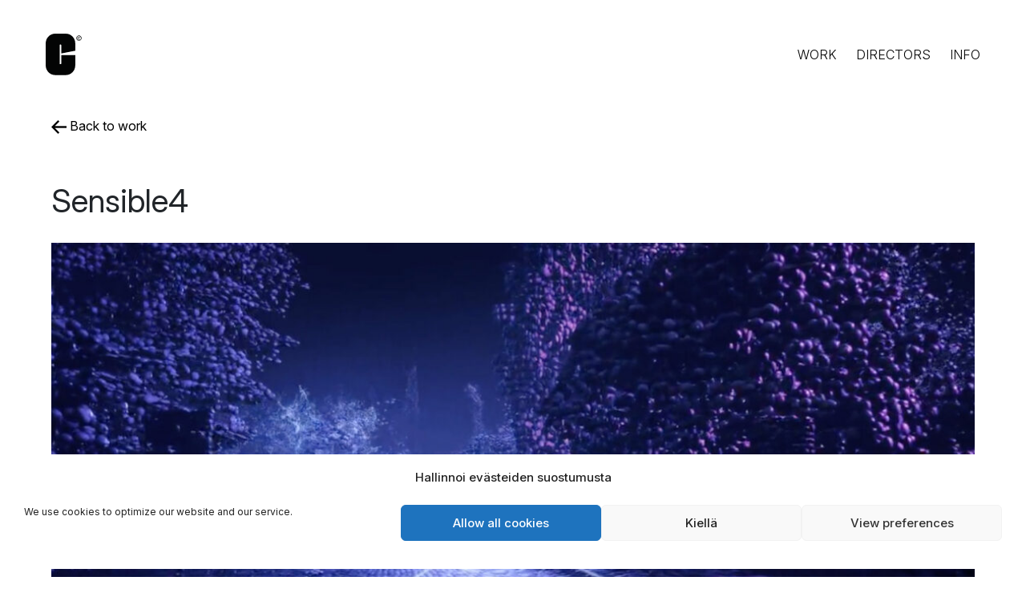

--- FILE ---
content_type: text/html; charset=UTF-8
request_url: https://cocoa.fi/work/sensible4/
body_size: 14033
content:
<!doctype html>
<html lang="fi" prefix="og: https://ogp.me/ns# fb: https://ogp.me/ns/fb# article: https://ogp.me/ns/article#">

<head>
	<meta charset="UTF-8">
	<title>COCOA</title>
	<meta name="description" content="">
  <meta name="viewport" content="width=device-width, initial-scale=1, viewport-fit=cover">
	
  <link rel="profile" href="https://gmpg.org/xfn/11">

	<!-- link rel="manifest" href="site.webmanifest" -->
	<link rel="apple-touch-icon" href="icon.png">
	<!-- Place favicon.ico in the root directory -->

	<meta name="theme-color" content="#fafafa">

	<link rel="stylesheet" href="https://stackpath.bootstrapcdn.com/bootstrap/4.3.1/css/bootstrap.min.css" integrity="sha384-ggOyR0iXCbMQv3Xipma34MD+dH/1fQ784/j6cY/iJTQUOhcWr7x9JvoRxT2MZw1T" crossorigin="anonymous" />

	<link href="https://fonts.googleapis.com/css?family=Roboto|Roboto+Mono" rel="stylesheet" />

  <link rel="preconnect" href="https://fonts.googleapis.com">
  <link rel="preconnect" href="https://fonts.gstatic.com" crossorigin>
  <link href="https://fonts.googleapis.com/css2?family=Inter:ital,opsz,wght@0,14..32,100..900;1,14..32,100..900&display=swap" rel="stylesheet">

	<link rel="stylesheet/less" type="text/css" href="https://cocoa.fi/wp-content/themes/cocoa/css/cocoa.new.less?v=1.29" />
  <link rel="stylesheet/less" type="text/css" href="https://cocoa.fi/wp-content/themes/cocoa/css/mobile.new.less?v=0.30" />

	<!-- script src="//cdnjs.cloudflare.com/ajax/libs/less.js/3.9.0/less.min.js" ></script -->
  <script src="https://cocoa.fi/wp-content/themes/cocoa/js/vendor/less.min.js" ></script>

	

<meta name="wpsso-begin" content="wpsso structured data begin"/>
<!-- generator:1 --><meta name="generator" content="WPSSO Core 18.7.3/S"/>
<link rel="canonical" href="https://cocoa.fi/work/sensible4/"/>
<link rel="shortlink" href="https://cocoa.fi/?p=2079"/>
<meta property="fb:app_id" content="966242223397117"/>
<meta property="og:type" content="article"/>
<meta property="og:url" content="https://cocoa.fi/work/sensible4/"/>
<meta property="og:locale" content="en_US"/>
<meta property="og:site_name" content="COCOA"/>
<meta property="og:title" content="Sensible4"/>
<meta property="og:description" content="Client: Sensible4Director: Dermot Gallagher"/>
<meta property="og:updated_time" content="2025-03-26T11:20:25+00:00"/>
<!-- og:image:1 --><meta property="og:image" content="https://cocoa.fi/wp-content/uploads/2022/09/Sensible-1200x628-cropped.jpg"/>
<!-- og:image:1 --><meta property="og:image:width" content="1200"/>
<!-- og:image:1 --><meta property="og:image:height" content="628"/>
<meta property="article:published_time" content="2022-09-29T07:12:57+00:00"/>
<meta property="article:modified_time" content="2025-03-26T11:20:25+00:00"/>
<meta name="twitter:domain" content="cocoa.fi"/>
<meta name="twitter:title" content="Sensible4"/>
<meta name="twitter:description" content="Client: Sensible4Director: Dermot Gallagher"/>
<meta name="twitter:card" content="summary_large_image"/>
<meta name="twitter:image" content="https://cocoa.fi/wp-content/uploads/2022/09/Sensible-1200x628-cropped.jpg?p=2079"/>
<meta name="twitter:label1" content="Written by"/>
<meta name="twitter:data1" content="admin"/>
<meta name="author" content="admin"/>
<meta name="description" content="Client: Sensible4Director: Dermot Gallagher"/>
<meta name="thumbnail" content="https://cocoa.fi/wp-content/uploads/2022/09/Sensible-1200x628-cropped.jpg"/>
<meta name="robots" content="follow, index, max-snippet:-1, max-image-preview:large, max-video-preview:-1"/>
<script type="application/ld+json" id="wpsso-schema-graph">{
    "@context": "https://schema.org",
    "@graph": [
        {
            "@id": "/work/sensible4/#sso/webpage/2079",
            "@context": "https://schema.org",
            "@type": "WebPage",
            "mainEntityOfPage": "https://cocoa.fi/work/sensible4/",
            "url": "https://cocoa.fi/work/sensible4/",
            "sameAs": [
                "https://cocoa.fi/?p=2079"
            ],
            "name": "Sensible4",
            "description": "Client: Sensible4Director: Dermot Gallagher",
            "potentialAction": [
                {
                    "@context": "https://schema.org",
                    "@type": "ReadAction",
                    "target": "https://cocoa.fi/work/sensible4/"
                }
            ],
            "image": [
                {
                    "@id": "/wp-content/uploads/2022/09/Sensible-1200x900-cropped.jpg#sso/image-object"
                },
                {
                    "@id": "/wp-content/uploads/2022/09/Sensible-1200x675-cropped.jpg#sso/image-object"
                }
            ],
            "publisher": [
                {
                    "@id": "/#sso/organization/site/org-logo-url"
                }
            ],
            "headline": "Sensible4",
            "inLanguage": "fi",
            "dateCreated": "2022-09-29T07:12:57+00:00",
            "datePublished": "2022-09-29T07:12:57+00:00",
            "dateModified": "2025-03-26T11:20:25+00:00",
            "author": {
                "@id": "/e2e82ba4f92cc64c826d927a15851c74#sso/person"
            },
            "thumbnailUrl": "https://cocoa.fi/wp-content/uploads/2022/09/Sensible-1200x628-cropped.jpg",
            "primaryImageOfPage": {
                "@id": "/wp-content/uploads/2022/09/Sensible-1200x900-cropped.jpg#sso/image-object"
            }
        },
        {
            "@id": "/wp-content/uploads/2022/09/Sensible-1200x900-cropped.jpg#sso/image-object",
            "@context": "https://schema.org",
            "@type": "ImageObject",
            "url": "https://cocoa.fi/wp-content/uploads/2022/09/Sensible-1200x900-cropped.jpg",
            "identifier": "2080-wpsso-schema-4x3",
            "name": "Sensible",
            "description": "No description.",
            "encodingFormat": "image/jpeg",
            "uploadDate": "2022-09-29T07:12:06+00:00",
            "width": [
                {
                    "@id": "#sso/qv-width-px-1200"
                }
            ],
            "height": [
                {
                    "@id": "#sso/qv-height-px-900"
                }
            ]
        },
        {
            "@id": "#sso/qv-width-px-1200",
            "@context": "https://schema.org",
            "@type": "QuantitativeValue",
            "name": "Width",
            "unitText": "px",
            "unitCode": "E37",
            "value": "1200"
        },
        {
            "@id": "#sso/qv-height-px-900",
            "@context": "https://schema.org",
            "@type": "QuantitativeValue",
            "name": "Height",
            "unitText": "px",
            "unitCode": "E37",
            "value": "900"
        },
        {
            "@id": "/wp-content/uploads/2022/09/Sensible-1200x675-cropped.jpg#sso/image-object",
            "@context": "https://schema.org",
            "@type": "ImageObject",
            "url": "https://cocoa.fi/wp-content/uploads/2022/09/Sensible-1200x675-cropped.jpg",
            "identifier": "2080-wpsso-schema-16x9",
            "name": "Sensible",
            "description": "No description.",
            "encodingFormat": "image/jpeg",
            "uploadDate": "2022-09-29T07:12:06+00:00",
            "width": [
                {
                    "@id": "#sso/qv-width-px-1200"
                }
            ],
            "height": [
                {
                    "@id": "#sso/qv-height-px-675"
                }
            ]
        },
        {
            "@id": "#sso/qv-height-px-675",
            "@context": "https://schema.org",
            "@type": "QuantitativeValue",
            "name": "Height",
            "unitText": "px",
            "unitCode": "E37",
            "value": "675"
        },
        {
            "@id": "/#sso/organization/site/org-logo-url",
            "@context": "https://schema.org",
            "@type": "Organization",
            "url": "https://cocoa.fi/",
            "name": "COCOA",
            "description": "Cocoa Mediaproductions"
        },
        {
            "@id": "/e2e82ba4f92cc64c826d927a15851c74#sso/person",
            "@context": "https://schema.org",
            "@type": "Person",
            "name": "admin",
            "description": "Author archive page for admin."
        }
    ]
}</script>
<meta name="wpsso-end" content="wpsso structured data end"/>
<meta name="wpsso-cached" content="2026-01-08T10:18:11+00:00 for cocoa.fi"/>
<meta name="wpsso-added" content="2026-01-31T04:13:37+00:00 in 0.000724 secs"/>

<title>Sensible4 &ndash; COCOA</title>
<link rel='dns-prefetch' href='//stats.wp.com' />
<link rel="alternate" type="application/rss+xml" title="COCOA &raquo; syöte" href="https://cocoa.fi/feed/" />
<link rel="alternate" type="application/rss+xml" title="COCOA &raquo; kommenttien syöte" href="https://cocoa.fi/comments/feed/" />
<link rel="alternate" title="oEmbed (JSON)" type="application/json+oembed" href="https://cocoa.fi/wp-json/oembed/1.0/embed?url=https%3A%2F%2Fcocoa.fi%2Fwork%2Fsensible4%2F" />
<link rel="alternate" title="oEmbed (XML)" type="text/xml+oembed" href="https://cocoa.fi/wp-json/oembed/1.0/embed?url=https%3A%2F%2Fcocoa.fi%2Fwork%2Fsensible4%2F&#038;format=xml" />
<style id='wp-img-auto-sizes-contain-inline-css' type='text/css'>
img:is([sizes=auto i],[sizes^="auto," i]){contain-intrinsic-size:3000px 1500px}
/*# sourceURL=wp-img-auto-sizes-contain-inline-css */
</style>

<style id='wp-emoji-styles-inline-css' type='text/css'>

	img.wp-smiley, img.emoji {
		display: inline !important;
		border: none !important;
		box-shadow: none !important;
		height: 1em !important;
		width: 1em !important;
		margin: 0 0.07em !important;
		vertical-align: -0.1em !important;
		background: none !important;
		padding: 0 !important;
	}
/*# sourceURL=wp-emoji-styles-inline-css */
</style>
<link rel='stylesheet' id='wp-block-library-css' href='https://cocoa.fi/wp-includes/css/dist/block-library/style.min.css?ver=6.9' type='text/css' media='all' />
<style id='wp-block-columns-inline-css' type='text/css'>
.wp-block-columns{box-sizing:border-box;display:flex;flex-wrap:wrap!important}@media (min-width:782px){.wp-block-columns{flex-wrap:nowrap!important}}.wp-block-columns{align-items:normal!important}.wp-block-columns.are-vertically-aligned-top{align-items:flex-start}.wp-block-columns.are-vertically-aligned-center{align-items:center}.wp-block-columns.are-vertically-aligned-bottom{align-items:flex-end}@media (max-width:781px){.wp-block-columns:not(.is-not-stacked-on-mobile)>.wp-block-column{flex-basis:100%!important}}@media (min-width:782px){.wp-block-columns:not(.is-not-stacked-on-mobile)>.wp-block-column{flex-basis:0;flex-grow:1}.wp-block-columns:not(.is-not-stacked-on-mobile)>.wp-block-column[style*=flex-basis]{flex-grow:0}}.wp-block-columns.is-not-stacked-on-mobile{flex-wrap:nowrap!important}.wp-block-columns.is-not-stacked-on-mobile>.wp-block-column{flex-basis:0;flex-grow:1}.wp-block-columns.is-not-stacked-on-mobile>.wp-block-column[style*=flex-basis]{flex-grow:0}:where(.wp-block-columns){margin-bottom:1.75em}:where(.wp-block-columns.has-background){padding:1.25em 2.375em}.wp-block-column{flex-grow:1;min-width:0;overflow-wrap:break-word;word-break:break-word}.wp-block-column.is-vertically-aligned-top{align-self:flex-start}.wp-block-column.is-vertically-aligned-center{align-self:center}.wp-block-column.is-vertically-aligned-bottom{align-self:flex-end}.wp-block-column.is-vertically-aligned-stretch{align-self:stretch}.wp-block-column.is-vertically-aligned-bottom,.wp-block-column.is-vertically-aligned-center,.wp-block-column.is-vertically-aligned-top{width:100%}
/*# sourceURL=https://cocoa.fi/wp-includes/blocks/columns/style.min.css */
</style>
<style id='wp-block-paragraph-inline-css' type='text/css'>
.is-small-text{font-size:.875em}.is-regular-text{font-size:1em}.is-large-text{font-size:2.25em}.is-larger-text{font-size:3em}.has-drop-cap:not(:focus):first-letter{float:left;font-size:8.4em;font-style:normal;font-weight:100;line-height:.68;margin:.05em .1em 0 0;text-transform:uppercase}body.rtl .has-drop-cap:not(:focus):first-letter{float:none;margin-left:.1em}p.has-drop-cap.has-background{overflow:hidden}:root :where(p.has-background){padding:1.25em 2.375em}:where(p.has-text-color:not(.has-link-color)) a{color:inherit}p.has-text-align-left[style*="writing-mode:vertical-lr"],p.has-text-align-right[style*="writing-mode:vertical-rl"]{rotate:180deg}
/*# sourceURL=https://cocoa.fi/wp-includes/blocks/paragraph/style.min.css */
</style>
<style id='wp-block-spacer-inline-css' type='text/css'>
.wp-block-spacer{clear:both}
/*# sourceURL=https://cocoa.fi/wp-includes/blocks/spacer/style.min.css */
</style>
<style id='global-styles-inline-css' type='text/css'>
:root{--wp--preset--aspect-ratio--square: 1;--wp--preset--aspect-ratio--4-3: 4/3;--wp--preset--aspect-ratio--3-4: 3/4;--wp--preset--aspect-ratio--3-2: 3/2;--wp--preset--aspect-ratio--2-3: 2/3;--wp--preset--aspect-ratio--16-9: 16/9;--wp--preset--aspect-ratio--9-16: 9/16;--wp--preset--color--black: #000000;--wp--preset--color--cyan-bluish-gray: #abb8c3;--wp--preset--color--white: #ffffff;--wp--preset--color--pale-pink: #f78da7;--wp--preset--color--vivid-red: #cf2e2e;--wp--preset--color--luminous-vivid-orange: #ff6900;--wp--preset--color--luminous-vivid-amber: #fcb900;--wp--preset--color--light-green-cyan: #7bdcb5;--wp--preset--color--vivid-green-cyan: #00d084;--wp--preset--color--pale-cyan-blue: #8ed1fc;--wp--preset--color--vivid-cyan-blue: #0693e3;--wp--preset--color--vivid-purple: #9b51e0;--wp--preset--gradient--vivid-cyan-blue-to-vivid-purple: linear-gradient(135deg,rgb(6,147,227) 0%,rgb(155,81,224) 100%);--wp--preset--gradient--light-green-cyan-to-vivid-green-cyan: linear-gradient(135deg,rgb(122,220,180) 0%,rgb(0,208,130) 100%);--wp--preset--gradient--luminous-vivid-amber-to-luminous-vivid-orange: linear-gradient(135deg,rgb(252,185,0) 0%,rgb(255,105,0) 100%);--wp--preset--gradient--luminous-vivid-orange-to-vivid-red: linear-gradient(135deg,rgb(255,105,0) 0%,rgb(207,46,46) 100%);--wp--preset--gradient--very-light-gray-to-cyan-bluish-gray: linear-gradient(135deg,rgb(238,238,238) 0%,rgb(169,184,195) 100%);--wp--preset--gradient--cool-to-warm-spectrum: linear-gradient(135deg,rgb(74,234,220) 0%,rgb(151,120,209) 20%,rgb(207,42,186) 40%,rgb(238,44,130) 60%,rgb(251,105,98) 80%,rgb(254,248,76) 100%);--wp--preset--gradient--blush-light-purple: linear-gradient(135deg,rgb(255,206,236) 0%,rgb(152,150,240) 100%);--wp--preset--gradient--blush-bordeaux: linear-gradient(135deg,rgb(254,205,165) 0%,rgb(254,45,45) 50%,rgb(107,0,62) 100%);--wp--preset--gradient--luminous-dusk: linear-gradient(135deg,rgb(255,203,112) 0%,rgb(199,81,192) 50%,rgb(65,88,208) 100%);--wp--preset--gradient--pale-ocean: linear-gradient(135deg,rgb(255,245,203) 0%,rgb(182,227,212) 50%,rgb(51,167,181) 100%);--wp--preset--gradient--electric-grass: linear-gradient(135deg,rgb(202,248,128) 0%,rgb(113,206,126) 100%);--wp--preset--gradient--midnight: linear-gradient(135deg,rgb(2,3,129) 0%,rgb(40,116,252) 100%);--wp--preset--font-size--small: 13px;--wp--preset--font-size--medium: 20px;--wp--preset--font-size--large: 36px;--wp--preset--font-size--x-large: 42px;--wp--preset--spacing--20: 0.44rem;--wp--preset--spacing--30: 0.67rem;--wp--preset--spacing--40: 1rem;--wp--preset--spacing--50: 1.5rem;--wp--preset--spacing--60: 2.25rem;--wp--preset--spacing--70: 3.38rem;--wp--preset--spacing--80: 5.06rem;--wp--preset--shadow--natural: 6px 6px 9px rgba(0, 0, 0, 0.2);--wp--preset--shadow--deep: 12px 12px 50px rgba(0, 0, 0, 0.4);--wp--preset--shadow--sharp: 6px 6px 0px rgba(0, 0, 0, 0.2);--wp--preset--shadow--outlined: 6px 6px 0px -3px rgb(255, 255, 255), 6px 6px rgb(0, 0, 0);--wp--preset--shadow--crisp: 6px 6px 0px rgb(0, 0, 0);}:where(.is-layout-flex){gap: 0.5em;}:where(.is-layout-grid){gap: 0.5em;}body .is-layout-flex{display: flex;}.is-layout-flex{flex-wrap: wrap;align-items: center;}.is-layout-flex > :is(*, div){margin: 0;}body .is-layout-grid{display: grid;}.is-layout-grid > :is(*, div){margin: 0;}:where(.wp-block-columns.is-layout-flex){gap: 2em;}:where(.wp-block-columns.is-layout-grid){gap: 2em;}:where(.wp-block-post-template.is-layout-flex){gap: 1.25em;}:where(.wp-block-post-template.is-layout-grid){gap: 1.25em;}.has-black-color{color: var(--wp--preset--color--black) !important;}.has-cyan-bluish-gray-color{color: var(--wp--preset--color--cyan-bluish-gray) !important;}.has-white-color{color: var(--wp--preset--color--white) !important;}.has-pale-pink-color{color: var(--wp--preset--color--pale-pink) !important;}.has-vivid-red-color{color: var(--wp--preset--color--vivid-red) !important;}.has-luminous-vivid-orange-color{color: var(--wp--preset--color--luminous-vivid-orange) !important;}.has-luminous-vivid-amber-color{color: var(--wp--preset--color--luminous-vivid-amber) !important;}.has-light-green-cyan-color{color: var(--wp--preset--color--light-green-cyan) !important;}.has-vivid-green-cyan-color{color: var(--wp--preset--color--vivid-green-cyan) !important;}.has-pale-cyan-blue-color{color: var(--wp--preset--color--pale-cyan-blue) !important;}.has-vivid-cyan-blue-color{color: var(--wp--preset--color--vivid-cyan-blue) !important;}.has-vivid-purple-color{color: var(--wp--preset--color--vivid-purple) !important;}.has-black-background-color{background-color: var(--wp--preset--color--black) !important;}.has-cyan-bluish-gray-background-color{background-color: var(--wp--preset--color--cyan-bluish-gray) !important;}.has-white-background-color{background-color: var(--wp--preset--color--white) !important;}.has-pale-pink-background-color{background-color: var(--wp--preset--color--pale-pink) !important;}.has-vivid-red-background-color{background-color: var(--wp--preset--color--vivid-red) !important;}.has-luminous-vivid-orange-background-color{background-color: var(--wp--preset--color--luminous-vivid-orange) !important;}.has-luminous-vivid-amber-background-color{background-color: var(--wp--preset--color--luminous-vivid-amber) !important;}.has-light-green-cyan-background-color{background-color: var(--wp--preset--color--light-green-cyan) !important;}.has-vivid-green-cyan-background-color{background-color: var(--wp--preset--color--vivid-green-cyan) !important;}.has-pale-cyan-blue-background-color{background-color: var(--wp--preset--color--pale-cyan-blue) !important;}.has-vivid-cyan-blue-background-color{background-color: var(--wp--preset--color--vivid-cyan-blue) !important;}.has-vivid-purple-background-color{background-color: var(--wp--preset--color--vivid-purple) !important;}.has-black-border-color{border-color: var(--wp--preset--color--black) !important;}.has-cyan-bluish-gray-border-color{border-color: var(--wp--preset--color--cyan-bluish-gray) !important;}.has-white-border-color{border-color: var(--wp--preset--color--white) !important;}.has-pale-pink-border-color{border-color: var(--wp--preset--color--pale-pink) !important;}.has-vivid-red-border-color{border-color: var(--wp--preset--color--vivid-red) !important;}.has-luminous-vivid-orange-border-color{border-color: var(--wp--preset--color--luminous-vivid-orange) !important;}.has-luminous-vivid-amber-border-color{border-color: var(--wp--preset--color--luminous-vivid-amber) !important;}.has-light-green-cyan-border-color{border-color: var(--wp--preset--color--light-green-cyan) !important;}.has-vivid-green-cyan-border-color{border-color: var(--wp--preset--color--vivid-green-cyan) !important;}.has-pale-cyan-blue-border-color{border-color: var(--wp--preset--color--pale-cyan-blue) !important;}.has-vivid-cyan-blue-border-color{border-color: var(--wp--preset--color--vivid-cyan-blue) !important;}.has-vivid-purple-border-color{border-color: var(--wp--preset--color--vivid-purple) !important;}.has-vivid-cyan-blue-to-vivid-purple-gradient-background{background: var(--wp--preset--gradient--vivid-cyan-blue-to-vivid-purple) !important;}.has-light-green-cyan-to-vivid-green-cyan-gradient-background{background: var(--wp--preset--gradient--light-green-cyan-to-vivid-green-cyan) !important;}.has-luminous-vivid-amber-to-luminous-vivid-orange-gradient-background{background: var(--wp--preset--gradient--luminous-vivid-amber-to-luminous-vivid-orange) !important;}.has-luminous-vivid-orange-to-vivid-red-gradient-background{background: var(--wp--preset--gradient--luminous-vivid-orange-to-vivid-red) !important;}.has-very-light-gray-to-cyan-bluish-gray-gradient-background{background: var(--wp--preset--gradient--very-light-gray-to-cyan-bluish-gray) !important;}.has-cool-to-warm-spectrum-gradient-background{background: var(--wp--preset--gradient--cool-to-warm-spectrum) !important;}.has-blush-light-purple-gradient-background{background: var(--wp--preset--gradient--blush-light-purple) !important;}.has-blush-bordeaux-gradient-background{background: var(--wp--preset--gradient--blush-bordeaux) !important;}.has-luminous-dusk-gradient-background{background: var(--wp--preset--gradient--luminous-dusk) !important;}.has-pale-ocean-gradient-background{background: var(--wp--preset--gradient--pale-ocean) !important;}.has-electric-grass-gradient-background{background: var(--wp--preset--gradient--electric-grass) !important;}.has-midnight-gradient-background{background: var(--wp--preset--gradient--midnight) !important;}.has-small-font-size{font-size: var(--wp--preset--font-size--small) !important;}.has-medium-font-size{font-size: var(--wp--preset--font-size--medium) !important;}.has-large-font-size{font-size: var(--wp--preset--font-size--large) !important;}.has-x-large-font-size{font-size: var(--wp--preset--font-size--x-large) !important;}
:where(.wp-block-columns.is-layout-flex){gap: 2em;}:where(.wp-block-columns.is-layout-grid){gap: 2em;}
/*# sourceURL=global-styles-inline-css */
</style>
<style id='core-block-supports-inline-css' type='text/css'>
.wp-container-core-columns-is-layout-9d6595d7{flex-wrap:nowrap;}
/*# sourceURL=core-block-supports-inline-css */
</style>

<style id='classic-theme-styles-inline-css' type='text/css'>
/*! This file is auto-generated */
.wp-block-button__link{color:#fff;background-color:#32373c;border-radius:9999px;box-shadow:none;text-decoration:none;padding:calc(.667em + 2px) calc(1.333em + 2px);font-size:1.125em}.wp-block-file__button{background:#32373c;color:#fff;text-decoration:none}
/*# sourceURL=/wp-includes/css/classic-themes.min.css */
</style>
<link rel='stylesheet' id='cmplz-general-css' href='https://cocoa.fi/wp-content/plugins/complianz-gdpr/assets/css/cookieblocker.min.css?ver=1714519481' type='text/css' media='all' />
<style id='kadence-blocks-global-variables-inline-css' type='text/css'>
:root {--global-kb-font-size-sm:clamp(0.8rem, 0.73rem + 0.217vw, 0.9rem);--global-kb-font-size-md:clamp(1.1rem, 0.995rem + 0.326vw, 1.25rem);--global-kb-font-size-lg:clamp(1.75rem, 1.576rem + 0.543vw, 2rem);--global-kb-font-size-xl:clamp(2.25rem, 1.728rem + 1.63vw, 3rem);--global-kb-font-size-xxl:clamp(2.5rem, 1.456rem + 3.26vw, 4rem);--global-kb-font-size-xxxl:clamp(2.75rem, 0.489rem + 7.065vw, 6rem);}:root {--global-palette1: #3182CE;--global-palette2: #2B6CB0;--global-palette3: #1A202C;--global-palette4: #2D3748;--global-palette5: #4A5568;--global-palette6: #718096;--global-palette7: #EDF2F7;--global-palette8: #F7FAFC;--global-palette9: #ffffff;}
/*# sourceURL=kadence-blocks-global-variables-inline-css */
</style>
<script type="text/javascript" src="https://cocoa.fi/wp-includes/js/jquery/jquery.min.js?ver=3.7.1" id="jquery-core-js"></script>
<script type="text/javascript" src="https://cocoa.fi/wp-includes/js/jquery/jquery-migrate.min.js?ver=3.4.1" id="jquery-migrate-js"></script>
<link rel="https://api.w.org/" href="https://cocoa.fi/wp-json/" /><link rel="alternate" title="JSON" type="application/json" href="https://cocoa.fi/wp-json/wp/v2/work/2079" /><link rel="EditURI" type="application/rsd+xml" title="RSD" href="https://cocoa.fi/xmlrpc.php?rsd" />
<meta name="generator" content="WordPress 6.9" />
	<style>img#wpstats{display:none}</style>
					<style>.cmplz-hidden {
					display: none !important;
				}</style><link rel="icon" href="https://cocoa.fi/wp-content/uploads/2019/08/cropped-cropped-Logo1-2-32x32.png" sizes="32x32" />
<link rel="icon" href="https://cocoa.fi/wp-content/uploads/2019/08/cropped-cropped-Logo1-2-192x192.png" sizes="192x192" />
<link rel="apple-touch-icon" href="https://cocoa.fi/wp-content/uploads/2019/08/cropped-cropped-Logo1-2-180x180.png" />
<meta name="msapplication-TileImage" content="https://cocoa.fi/wp-content/uploads/2019/08/cropped-cropped-Logo1-2-270x270.png" />

    <!-- START - Open Graph and Twitter Card Tags 3.3.9 -->
     <!-- Facebook Open Graph -->
      <meta property="og:locale" content="fi_FI"/>
      <meta property="og:site_name" content="COCOA"/>
      <meta property="og:title" content="Sensible4"/>
      <meta property="og:url" content="https://cocoa.fi/work/sensible4/"/>
      <meta property="og:type" content="article"/>
      <meta property="og:description" content="Client: Sensible4Director: Dermot Gallagher"/>
      <meta property="og:image" content="https://cocoa.fi/wp-content/uploads/2022/09/Sensible.jpg"/>
      <meta property="og:image:url" content="https://cocoa.fi/wp-content/uploads/2022/09/Sensible.jpg"/>
      <meta property="og:image:secure_url" content="https://cocoa.fi/wp-content/uploads/2022/09/Sensible.jpg"/>
     <!-- Google+ / Schema.org -->
      <meta itemprop="name" content="Sensible4"/>
      <meta itemprop="headline" content="Sensible4"/>
      <meta itemprop="description" content="Client: Sensible4Director: Dermot Gallagher"/>
      <meta itemprop="image" content="https://cocoa.fi/wp-content/uploads/2022/09/Sensible.jpg"/>
      <meta itemprop="author" content="admin"/>
      <!--<meta itemprop="publisher" content="COCOA"/>--> <!-- To solve: The attribute publisher.itemtype has an invalid value. -->
     <!-- Twitter Cards -->
      <meta name="twitter:title" content="Sensible4"/>
      <meta name="twitter:url" content="https://cocoa.fi/work/sensible4/"/>
      <meta name="twitter:description" content="Client: Sensible4Director: Dermot Gallagher"/>
      <meta name="twitter:image" content="https://cocoa.fi/wp-content/uploads/2022/09/Sensible.jpg"/>
      <meta name="twitter:card" content="summary_large_image"/>
     <!-- SEO -->
     <!-- Misc. tags -->
     <!-- is_singular -->
    <!-- END - Open Graph and Twitter Card Tags 3.3.9 -->
        
    
</head>

<body data-cmplz=1 class="pageslug-sensible4 ">
  <!--[if IE]>
    <p class="browserupgrade">You are using an <strong>outdated</strong> browser. Please <a href="https://browsehappy.com/">upgrade your browser</a> to improve your experience and security.</p>
  <![endif]-->

  <script>
    var _particleColor = ('sensible4' == 'studio-cocoa' ? '#fff' : '#000');
      </script>

  <div id="hdr">
    <div class="logo wearecocoa d-none d-md-block">
      <a href="https://cocoa.fi"><img src="https://cocoa.fi/wp-content/themes/cocoa/img/cocoa-c-bl.svg" alt=""/></a>
    </div>
    <div class="mob-logo wearecocoa d-md-none">
      <a href="https://cocoa.fi"><img src="https://cocoa.fi/wp-content/themes/cocoa/img/cocoa-c-bl.svg" alt=""/></a>
    </div>
    <div class="hdr-nav">
      <ul>
        <li><a href="/all-works/">Work</a></li>
        <li><a id="hdr-nav-directors" href="javascript:void(0)">Directors</a></li>
        <li><a id="hdr-nav-info" href="javascript:void(0)">Info</a></li>
      </ul>
    </div>

    <!-- div class="menu"></div --> <!-- pistemenu -->
  </div>

  <div id="nav">
    <div class="scroller">
    	<div class="menu">
    		<ul>
    			<li><a href="https://cocoa.fi">Home <img src="https://cocoa.fi/wp-content/themes/cocoa/img/menu-arr.png" alt=""/></a></li>
    			<li id="menu-item-26" class="menu-item menu-item-type-post_type menu-item-object-page menu-item-26"><a href="https://cocoa.fi/all-works/">Work</a></li>
<li id="menu-item-2113" class="menu-item menu-item-type-post_type menu-item-object-page menu-item-2113"><a href="https://cocoa.fi/directors-2/">Directors</a></li>
<li id="menu-item-2173" class="menu-item menu-item-type-post_type menu-item-object-page menu-item-2173"><a href="https://cocoa.fi/production-service/">Production Service</a></li>
<li id="menu-item-29" class="menu-item menu-item-type-post_type menu-item-object-page menu-item-29"><a href="https://cocoa.fi/studio-cocoa/">CFX</a></li>
<li id="menu-item-30" class="menu-item menu-item-type-custom menu-item-object-custom menu-item-30"><a target="_blank" href="http://btq.fi">Boutique</a></li>
<li id="menu-item-1353" class="menu-item menu-item-type-post_type menu-item-object-page menu-item-1353"><a href="https://cocoa.fi/making-of/">Making of</a></li>
<li id="menu-item-27" class="menu-item menu-item-type-post_type menu-item-object-page menu-item-27"><a href="https://cocoa.fi/about/">About</a></li>
<li id="menu-item-25" class="menu-item menu-item-type-post_type menu-item-object-page menu-item-25"><a href="https://cocoa.fi/contact/">Contact</a></li>
    		</ul>

    		<div class="sml top">great people, live action, animation and sound</div>
    		<!-- div class="sml right"><a href="https://cocoa.fi/contact">Get in touch</a></div -->
    		<div class="sml bottom">Meritullinkatu 11 C, 3rd floor</div>
    		<div class="sml left">
    			<ul>
    				<li><a href="https://vimeo.com/cocoahelsinki" target="_blank">Vimeo</a></li>
    				<li><a href="https://www.instagram.com/wearecocoa/" target="_blank">Instagram</a></li>
    				<li><a href="https://www.facebook.com/cocoahelsinki/" target="_blank">Facebook</a></li>
    				<li><a href="https://www.linkedin.com/company/cocoa/about/" target="_blank">LinkedIn</a></li>
    			</ul>
    		</div>
    	</div>
    </div>
  </div>

  <div id="dropdown-directors" class="mainnav-dropdown" style="display: none">
    <div class="mainnav-directors__split">      
      <div class="mainnav-directors__col">
        <h3>Exclusive rep.</h3>
        <ul class="dropdown-directors">
                            <li><a href="https://taitokawata.com" target="_blank">Taito Kawata</a></li>
                                                <li><a href="https://www.kittyschumacher.com/" target="_blank">Kitty Lee Schumacher</a></li>
                                                <li><a href="https://www.nikohirvimaki.com/home" target="_blank">Niko Hirvimäki</a></li>
                                                <li><a href="https://www.raimosaba.com" target="_blank">Raimo Saba</a></li>
                                                <li><a href="https://www.ddeerrmmyy.com" target="_blank">Dermot Gallagher</a></li>
                                                <li><a href="https://vuorensola.com/" target="_blank">Timo Vuorensola</a></li>
                                                <li><a href="https://flx.se/directors/daniel-hallberg" target="_blank">Daniel Hallberg</a></li>
                                                <li><a href="https://flx.se/directors/bill-schumacher" target="_blank">Bill Schumacher</a></li>
                                                <li><a href="https://vimeo.com/erikwesterstrom" target="_blank">Erik Westerström</a></li>
                                                <li><a href="https://www.joakimthorn.se/" target="_blank">Joakim Thörn</a></li>
                                        <li>&nbsp;</li>
        </ul>
      </div>
      <div class="mainnav-directors__col">
        <h3>Collaborators</h3>
        <ul class="dropdown-directors">
                            <li><a href="https://www.tuukkakoski.com/" target="_blank">Tuukka Koski</a></li>
                                  <li><a href="https://www.thirdseason.fi/" target="_blank">Markus Virpiö</a></li>
                                  <li><a href="https://www.einomanner.com/" target="_blank">Eino Manner</a></li>
                                  <li><a href="https://www.imdb.com/name/nm1039438/" target="_blank">Zaida Bergroth</a></li>
                                  <li><a href="https://www.sjoensuu.com/" target="_blank">Sami Joensuu</a></li>
                                  <li><a href="https://www.imaiduozee.com/" target="_blank">Ima Iduozee</a></li>
                                  <li><a href="https://www.ragnarjansson.com/" target="_blank">Ragnar Jansson</a></li>
                                  <li><a href="https://www.miikkalommi.com/" target="_blank">Miikka Lommi</a></li>
                                  <li><a href="https://tuukkaharala.com/" target="_blank">Tuukka Harala</a></li>
                                  <li><a href="https://www.jaakkoitaaho.com/" target="_blank">Jaakko Itäaho</a></li>
                                  <li><a href="https://www.juhokonstig.com" target="_blank">Juho Konstig</a></li>
                          <li>&nbsp;</li>
          <li>&nbsp;</li>          
        </ul>
      </div>      
    </div>
  </div>

  <div id="dropdown-info" class="mainnav-dropdown" style="display: none">
    
<div class="wp-block-columns is-layout-flex wp-container-core-columns-is-layout-9d6595d7 wp-block-columns-is-layout-flex">
<div class="wp-block-column is-layout-flow wp-block-column-is-layout-flow"></div>
</div>



<div class="wp-block-columns is-layout-flex wp-container-core-columns-is-layout-9d6595d7 wp-block-columns-is-layout-flex">
<div class="wp-block-column is-layout-flow wp-block-column-is-layout-flow" style="flex-basis:34%">
<p style="font-size:35px">We are a media first creative company. Our craft ranges across Commercials, Content, VFX, 3D &amp; Sound. <br><br>Born into the digital age we are shaped by constant change and creative disruption.&nbsp;<br><br>Our foundation is built on co-creation and the integration of talent — collaboration, no silos and a culture of continuous learning.<br></p>



<p style="font-size:15px"></p>



<p style="font-size:15px"></p>



<p style="font-size:15px"></p>



<p style="font-size:15px"></p>



<p style="font-size:15px"></p>
</div>



<div class="wp-block-column is-layout-flow wp-block-column-is-layout-flow" style="flex-basis:4%"></div>



<div class="wp-block-column is-layout-flow wp-block-column-is-layout-flow">
<p style="font-size:25px"><strong>Executive Producers</strong></p>



<p style="font-size:14px">CEO / EP<br>Niko Waaralinna<br><a href="mailto:niko.waaralinna@cocoa.fi">niko.waaralinna@cocoa.fi<br></a>+358 40 500 3892</p>



<p style="font-size:14px">Charlotte Molander<br><a href="mailto:lotti@cocoa.fi">lotti@cocoa.fi<br></a>+358 40 094 3871</p>



<p style="font-size:14px">Eemeli Katajisto<br><a href="mailto:eemeli@cocoa.fi" target="_blank" rel="noreferrer noopener">eemeli@cocoa.fi</a><br>+358 40 939 0646<br><br>Ilona Malinen<br><a href="mailto:eemeli@cocoa.fi" target="_blank" rel="noreferrer noopener">ilona@cocoa.fi</a><br>+358 45 3949 761</p>
</div>



<div class="wp-block-column is-layout-flow wp-block-column-is-layout-flow">
<p style="font-size:25px"><strong>General inquiries</strong></p>



<p style="font-size:14px">Anton Molander<br><a href="mailto:anton@cocoa.fi">anton@cocoa.fi<br></a>+358 50 346 1321</p>



<p style="font-size:14px">Want to work with us?<br><a href="mailto:jobs@cocoa.fi">jobs@cocoa.fi</a>   </p>



<p style="font-size:14px"><strong>Casting / Voiceover / Talent enquiries</strong><br><a href="mailto:casting@cocoa.fi">casting@cocoa.fi</a>   </p>



<p style="font-size:14px"><strong>OFFICE</strong><br>Meritullinkatu 11C<br>00170 HELSINKI FINLAND<br><a href="mailto:info@cocoa.fi">info@cocoa.fi</a></p>
</div>



<div class="wp-block-column is-layout-flow wp-block-column-is-layout-flow">
<p style="font-size:25px"><strong>CFX</strong></p>



<p style="font-size:14px">HEAD OF STUDIO<br>Dermot Gallagher<br><a href="mailto:dermot@cocoa.fi">dermot@cocoa.fi</a><br>+358&nbsp;40 675 2695</p>



<p style="font-size:14px"><br>FOLLOW US ON:<br><a href="https://www.instagram.com/wearecocoa/" data-type="link" data-id="https://www.instagram.com/wearecocoa/">Instagram</a><br><a href="https://www.facebook.com/cocoahelsinki/" data-type="link" data-id="https://www.facebook.com/cocoahelsinki/">Facebook</a><br><a href="https://www.linkedin.com/company/cocoa/about/" data-type="link" data-id="https://www.linkedin.com/company/cocoa/about/">LinkedIn</a></p>



<div style="height:189px" aria-hidden="true" class="wp-block-spacer"></div>



<p class="has-text-align-right" style="font-size:8px">Cocoa Mediaproductions Oy © 2025</p>
</div>
</div>



<p></p>
  </div>


<div class="container-work">
	<div class="title">
		<!-- h1>Sensible4</h1 -->
		<!-- div class="back"><a href="#" onclick="window.history.go(-1); return false;"><img src="https://cocoa.fi/wp-content/themes/cocoa/img/back.png"/> Back to previous page</a></div -->
		<div class="back">
							<div class="d-none d-md-block"><a href="https://cocoa.fi/all-work"><img src="https://cocoa.fi/wp-content/themes/cocoa/img/back.png"/> Back to work</a></div>
				<div class="d-md-none"><a href="https://cocoa.fi/all-work"><img src="https://cocoa.fi/wp-content/themes/cocoa/img/back.png"/> Back</a></div>
					</div>
	</div>
	<h1>Sensible4</h1>
			<div class="subtitle">
			<div class="row">
				<div class="col-md-4">
									</div>
			</div>
		</div>
		<div class="hero-video">
				<div class="video-player" data-video="https://vimeo.com/754252131">
			<div class="video-embed"></div>
			<div class="video-cover" style="background-image:url(https://cocoa.fi/wp-content/uploads/2022/09/Sensible-1179x664.jpg)"></div>
			<div class="play-btn"></div>
		</div>
	</div>
	<div class="info">
		
<p class="has-small-font-size">Client: Sensible4<br>Director: Dermot Gallagher</p>
	</div>

	
				<h3>More films by Dermot</h3>

				<div class="container-all-works container-all-works__detail">
					<div class="w-100" id="allworks">

												
															<div class="d-flex justify-content-between">
							
							<div class="work-feature">
																<a href="https://cocoa.fi/work/oltermanni-adventurer/">
									<div class="feature-img scrollfade" data-placeholder="https://cocoa.fi/wp-content/uploads/2023/11/undefined-high-12-656x415.gif" data-video="https://cocoa.fi/wp-content/uploads/2023/08/OM2.mp4">
										<div class="feature-info">
											<h4>&#8221;Adventurer&#8221;</h4>
											<h5>Valio</h5>																					</div>
									</div>
								</a>
							</div>

							
													
							
							<div class="work-feature">
																<a href="https://cocoa.fi/work/fazer-patukat-patuviisu-kaikissa-on-jotain-hyvaa/">
									<div class="feature-img scrollfade" data-placeholder="https://cocoa.fi/wp-content/uploads/2023/04/FK1-656x448.jpg" data-video="https://cocoa.fi/wp-content/uploads/2023/04/Patukat.mp4">
										<div class="feature-info">
											<h4>&#8221;Patuviisu&#8221;</h4>
											<h5>Fazer</h5>																					</div>
									</div>
								</a>
							</div>

															</div> <!-- .d-flex -->
							
													
															<div class="d-flex justify-content-between">
							
							<div class="work-feature">
																<a href="https://cocoa.fi/work/cmi-rebirth/">
									<div class="feature-img scrollfade" data-placeholder="https://cocoa.fi/wp-content/uploads/2024/12/CMI-Rebirth-high-656x415.gif" data-video="https://cocoa.fi/wp-content/uploads/2024/10/Cmi1.mp4">
										<div class="feature-info">
											<h4>&#8221;Rebirth&#8221;</h4>
											<h5>CMI</h5>																					</div>
									</div>
								</a>
							</div>

							
													
							
							<div class="work-feature">
																<a href="https://cocoa.fi/work/hs-environment/">
									<div class="feature-img scrollfade" data-placeholder="https://cocoa.fi/wp-content/uploads/2021/11/HS_2-656x448.jpg" data-video="https://cocoa.fi/wp-content/uploads/2021/11/HS3.mp4">
										<div class="feature-info">
											<h4>&#8221;Environment&#8221;</h4>
											<h5>Helsingin Sanomat</h5>																					</div>
									</div>
								</a>
							</div>

															</div> <!-- .d-flex -->
							
													
															<div class="d-flex justify-content-between">
							
							<div class="work-feature">
																<a href="https://cocoa.fi/work/bullets-main-titles/">
									<div class="feature-img scrollfade" data-placeholder="https://cocoa.fi/wp-content/uploads/2019/06/BULLETS.00_00_19_04.Still003-656x448.jpg" data-video="">
										<div class="feature-info">
											<h4>&#8221;Bullets&#8221; Main Titles</h4>
											<h5>Yellow Film / Vertigo Production</h5>																					</div>
									</div>
								</a>
							</div>

							
													
							
							<div class="work-feature">
																<a href="https://cocoa.fi/work/se-mika-tapahtuu-netissa-ei-tapahdu-vain-netissa/">
									<div class="feature-img scrollfade" data-placeholder="https://cocoa.fi/wp-content/uploads/2025/09/PL-656x448.jpg" data-video="https://cocoa.fi/wp-content/uploads/2025/09/PelastakaaLapsetThumbVid.mp4">
										<div class="feature-info">
											<h4>&#8221;Se mikä tapahtuu netissä, ei tapahdu vain netissä&#8221;</h4>
											<h5>Pelastakaa Lapset Ry</h5>																					</div>
									</div>
								</a>
							</div>

															</div> <!-- .d-flex -->
							
													
															<div class="d-flex justify-content-between">
							
							<div class="work-feature">
																<a href="https://cocoa.fi/work/konecranes/">
									<div class="feature-img scrollfade" data-placeholder="https://cocoa.fi/wp-content/uploads/2019/12/kc_tech_8-656x448.jpg" data-video="">
										<div class="feature-info">
											<h4>&#8221;Power of Connected&#8221;</h4>
											<h5>Konecranes</h5>																					</div>
									</div>
								</a>
							</div>

							
						</div>				</div>
			</div>

			
</div> <!-- .container-work -->



	<div id="footer">
		<div class="row">
			<div class="col-md-2">
				<ul>
		  			<li id="menu-item-31" class="menu-item menu-item-type-post_type menu-item-object-page menu-item-home menu-item-31"><a href="https://cocoa.fi/">Home</a></li>
<li id="menu-item-32" class="menu-item menu-item-type-post_type menu-item-object-page menu-item-32"><a href="https://cocoa.fi/all-works/">Work</a></li>
<li id="menu-item-2161" class="menu-item menu-item-type-post_type menu-item-object-page menu-item-2161"><a href="https://cocoa.fi/directors-2/">Directors</a></li>
				</ul>
			</div>
			<div class="col-md-3">
				<ul>
		  			<li id="menu-item-36" class="menu-item menu-item-type-post_type menu-item-object-page menu-item-36"><a href="https://cocoa.fi/studio-cocoa/">CFX</a></li>
<li id="menu-item-2214" class="menu-item menu-item-type-post_type menu-item-object-page menu-item-2214"><a href="https://cocoa.fi/production-service/">Production Service</a></li>
<li id="menu-item-34" class="menu-item menu-item-type-post_type menu-item-object-page menu-item-34"><a href="https://cocoa.fi/contact/">Contact</a></li>
				</ul>
			</div>
			<div class="col-md-7 text-right">
				<ul class="horizontal">
	  				<li><a href="https://vimeo.com/cocoahelsinki" target="_blank">Vimeo</a></li>
	  				<li><a href="https://www.instagram.com/wearecocoa/" target="_blank">Instagram</a></li>
	  				<li><a href="https://www.facebook.com/cocoahelsinki/" target="_blank">Facebook</a></li>
	  				<li><a href="https://www.linkedin.com/company/cocoa/about/" target="_blank">LinkedIn</a></li>
				</ul>
			</div>
		</div>
		<div class="row hide-mob">
			<div class="col-md-6 copyright">
				Copyright &copy; 2026. All rights reserved.
			</div>
			<div class="col-md-6 text-right">
				<img src="https://cocoa.fi/wp-content/themes/cocoa/img/cocoa-logo-transparent.png" class="footerlogo" alt=""/>
			</div>
		</div>
		<div class="row only-mob">
			<div class="col-md-6">
				<a href="https://cocoa.fi"><img src="https://cocoa.fi/wp-content/themes/cocoa/img/cocoa-logo-transparent.png" class="footerlogo" alt=""/></a>
			</div>
		</div>
	</div> <!-- #footer -->

	<div id="allwork-floater">
		<div class="container-all-works">
			<div class="title">
				<h1>Work</h1>
			</div>

			<!-- div class="sorting">
				<ul>
					<li>Sort</li>
					<li class="f_latest"><a href="#" data-filter="latest">latest</a></li>
					<li>|</li>
					<li class="f_directors"><a href="#" data-filter="directors">directors</a></li>
					<li>|</li>
					<li class="f_poststudio"><a href="#" data-filter="poststudio">post studio</a></li>
				</ul>
			</div -->

			<div class="allwork-work-work-work"></div>
		</div>
	</div>

	<script src="https://cocoa.fi/wp-content/themes/cocoa/js/vendor/modernizr-3.7.1.min.js"></script>
	<script src="https://code.jquery.com/jquery-3.3.1.min.js" integrity="sha256-FgpCb/KJQlLNfOu91ta32o/NMZxltwRo8QtmkMRdAu8=" crossorigin="anonymous"></script>
	<script>window.jQuery || document.write('<script src="js/vendor/jquery-3.3.1.min.js"><\/script>')</script>

	<script src="https://stackpath.bootstrapcdn.com/bootstrap/4.3.1/js/bootstrap.min.js" integrity="sha384-JjSmVgyd0p3pXB1rRibZUAYoIIy6OrQ6VrjIEaFf/nJGzIxFDsf4x0xIM+B07jRM" crossorigin="anonymous"></script>

	<script src="https://cocoa.fi/wp-content/themes/cocoa/js/main.new.js?v=0.2.9"></script>

<script type="speculationrules">
{"prefetch":[{"source":"document","where":{"and":[{"href_matches":"/*"},{"not":{"href_matches":["/wp-*.php","/wp-admin/*","/wp-content/uploads/*","/wp-content/*","/wp-content/plugins/*","/wp-content/themes/cocoa/*","/*\\?(.+)"]}},{"not":{"selector_matches":"a[rel~=\"nofollow\"]"}},{"not":{"selector_matches":".no-prefetch, .no-prefetch a"}}]},"eagerness":"conservative"}]}
</script>

<!-- Consent Management powered by Complianz | GDPR/CCPA Cookie Consent https://wordpress.org/plugins/complianz-gdpr -->
<div id="cmplz-cookiebanner-container"><div class="cmplz-cookiebanner cmplz-hidden banner-1 bottom-view-preferences optin cmplz-bottom cmplz-categories-type-view-preferences" aria-modal="true" data-nosnippet="true" role="dialog" aria-live="polite" aria-labelledby="cmplz-header-1-optin" aria-describedby="cmplz-message-1-optin">
	<div class="cmplz-header">
		<div class="cmplz-logo"></div>
		<div class="cmplz-title" id="cmplz-header-1-optin">Hallinnoi evästeiden suostumusta</div>
		<div class="cmplz-close" tabindex="0" role="button" aria-label="Sulje dialogi">
			<svg aria-hidden="true" focusable="false" data-prefix="fas" data-icon="times" class="svg-inline--fa fa-times fa-w-11" role="img" xmlns="http://www.w3.org/2000/svg" viewBox="0 0 352 512"><path fill="currentColor" d="M242.72 256l100.07-100.07c12.28-12.28 12.28-32.19 0-44.48l-22.24-22.24c-12.28-12.28-32.19-12.28-44.48 0L176 189.28 75.93 89.21c-12.28-12.28-32.19-12.28-44.48 0L9.21 111.45c-12.28 12.28-12.28 32.19 0 44.48L109.28 256 9.21 356.07c-12.28 12.28-12.28 32.19 0 44.48l22.24 22.24c12.28 12.28 32.2 12.28 44.48 0L176 322.72l100.07 100.07c12.28 12.28 32.2 12.28 44.48 0l22.24-22.24c12.28-12.28 12.28-32.19 0-44.48L242.72 256z"></path></svg>
		</div>
	</div>

	<div class="cmplz-divider cmplz-divider-header"></div>
	<div class="cmplz-body">
		<div class="cmplz-message" id="cmplz-message-1-optin">We use cookies to optimize our website and our service.</div>
		<!-- categories start -->
		<div class="cmplz-categories">
			<details class="cmplz-category cmplz-functional" >
				<summary>
						<span class="cmplz-category-header">
							<span class="cmplz-category-title">Functional cookies</span>
							<span class='cmplz-always-active'>
								<span class="cmplz-banner-checkbox">
									<input type="checkbox"
										   id="cmplz-functional-optin"
										   data-category="cmplz_functional"
										   class="cmplz-consent-checkbox cmplz-functional"
										   size="40"
										   value="1"/>
									<label class="cmplz-label" for="cmplz-functional-optin" tabindex="0"><span class="screen-reader-text">Functional cookies</span></label>
								</span>
								Aina aktiivinen							</span>
							<span class="cmplz-icon cmplz-open">
								<svg xmlns="http://www.w3.org/2000/svg" viewBox="0 0 448 512"  height="18" ><path d="M224 416c-8.188 0-16.38-3.125-22.62-9.375l-192-192c-12.5-12.5-12.5-32.75 0-45.25s32.75-12.5 45.25 0L224 338.8l169.4-169.4c12.5-12.5 32.75-12.5 45.25 0s12.5 32.75 0 45.25l-192 192C240.4 412.9 232.2 416 224 416z"/></svg>
							</span>
						</span>
				</summary>
				<div class="cmplz-description">
					<span class="cmplz-description-functional">Tekninen tallennus tai pääsy on ehdottoman välttämätön oikeutettua tarkoitusta varten, joka mahdollistaa tietyn tilaajan tai käyttäjän nimenomaisesti pyytämän palvelun käytön, tai yksinomaan viestinnän välittämiseksi sähköisen viestintäverkon kautta.</span>
				</div>
			</details>

			<details class="cmplz-category cmplz-preferences" >
				<summary>
						<span class="cmplz-category-header">
							<span class="cmplz-category-title">Asetukset</span>
							<span class="cmplz-banner-checkbox">
								<input type="checkbox"
									   id="cmplz-preferences-optin"
									   data-category="cmplz_preferences"
									   class="cmplz-consent-checkbox cmplz-preferences"
									   size="40"
									   value="1"/>
								<label class="cmplz-label" for="cmplz-preferences-optin" tabindex="0"><span class="screen-reader-text">Asetukset</span></label>
							</span>
							<span class="cmplz-icon cmplz-open">
								<svg xmlns="http://www.w3.org/2000/svg" viewBox="0 0 448 512"  height="18" ><path d="M224 416c-8.188 0-16.38-3.125-22.62-9.375l-192-192c-12.5-12.5-12.5-32.75 0-45.25s32.75-12.5 45.25 0L224 338.8l169.4-169.4c12.5-12.5 32.75-12.5 45.25 0s12.5 32.75 0 45.25l-192 192C240.4 412.9 232.2 416 224 416z"/></svg>
							</span>
						</span>
				</summary>
				<div class="cmplz-description">
					<span class="cmplz-description-preferences">Tekninen tallennus tai pääsy on tarpeen laillisessa tarkoituksessa sellaisten asetusten tallentamiseen, joita tilaaja tai käyttäjä ei ole pyytänyt.</span>
				</div>
			</details>

			<details class="cmplz-category cmplz-statistics" >
				<summary>
						<span class="cmplz-category-header">
							<span class="cmplz-category-title">Tilastot</span>
							<span class="cmplz-banner-checkbox">
								<input type="checkbox"
									   id="cmplz-statistics-optin"
									   data-category="cmplz_statistics"
									   class="cmplz-consent-checkbox cmplz-statistics"
									   size="40"
									   value="1"/>
								<label class="cmplz-label" for="cmplz-statistics-optin" tabindex="0"><span class="screen-reader-text">Tilastot</span></label>
							</span>
							<span class="cmplz-icon cmplz-open">
								<svg xmlns="http://www.w3.org/2000/svg" viewBox="0 0 448 512"  height="18" ><path d="M224 416c-8.188 0-16.38-3.125-22.62-9.375l-192-192c-12.5-12.5-12.5-32.75 0-45.25s32.75-12.5 45.25 0L224 338.8l169.4-169.4c12.5-12.5 32.75-12.5 45.25 0s12.5 32.75 0 45.25l-192 192C240.4 412.9 232.2 416 224 416z"/></svg>
							</span>
						</span>
				</summary>
				<div class="cmplz-description">
					<span class="cmplz-description-statistics">Tekninen tallennus tai pääsy, jota käytetään yksinomaan tilastollisiin tarkoituksiin.</span>
					<span class="cmplz-description-statistics-anonymous">Tekninen tallennus tai pääsy, jota käytetään yksinomaan anonyymeihin tilastollisiin tarkoituksiin. Ilman haastetta, Internet-palveluntarjoajasi vapaaehtoista suostumusta tai kolmannen osapuolen lisätietueita pelkästään tähän tarkoitukseen tallennettuja tai haettuja tietoja ei yleensä voida käyttää tunnistamaan sinua.</span>
				</div>
			</details>
			<details class="cmplz-category cmplz-marketing" >
				<summary>
						<span class="cmplz-category-header">
							<span class="cmplz-category-title">Markkinointi</span>
							<span class="cmplz-banner-checkbox">
								<input type="checkbox"
									   id="cmplz-marketing-optin"
									   data-category="cmplz_marketing"
									   class="cmplz-consent-checkbox cmplz-marketing"
									   size="40"
									   value="1"/>
								<label class="cmplz-label" for="cmplz-marketing-optin" tabindex="0"><span class="screen-reader-text">Markkinointi</span></label>
							</span>
							<span class="cmplz-icon cmplz-open">
								<svg xmlns="http://www.w3.org/2000/svg" viewBox="0 0 448 512"  height="18" ><path d="M224 416c-8.188 0-16.38-3.125-22.62-9.375l-192-192c-12.5-12.5-12.5-32.75 0-45.25s32.75-12.5 45.25 0L224 338.8l169.4-169.4c12.5-12.5 32.75-12.5 45.25 0s12.5 32.75 0 45.25l-192 192C240.4 412.9 232.2 416 224 416z"/></svg>
							</span>
						</span>
				</summary>
				<div class="cmplz-description">
					<span class="cmplz-description-marketing">Teknistä tallennustilaa tai pääsyä tarvitaan käyttäjäprofiilien luomiseen mainosten lähettämistä varten tai käyttäjän seuraamiseksi verkkosivustolla tai useilla verkkosivustoilla vastaavia markkinointitarkoituksia varten.</span>
				</div>
			</details>
		</div><!-- categories end -->
			</div>

	<div class="cmplz-links cmplz-information">
		<a class="cmplz-link cmplz-manage-options cookie-statement" href="#" data-relative_url="#cmplz-manage-consent-container">Hallitse vaihtoehtoja</a>
		<a class="cmplz-link cmplz-manage-third-parties cookie-statement" href="#" data-relative_url="#cmplz-cookies-overview">Hallinnoi palveluita</a>
		<a class="cmplz-link cmplz-manage-vendors tcf cookie-statement" href="#" data-relative_url="#cmplz-tcf-wrapper">Manage {vendor_count} vendors</a>
		<a class="cmplz-link cmplz-external cmplz-read-more-purposes tcf" target="_blank" rel="noopener noreferrer nofollow" href="https://cookiedatabase.org/tcf/purposes/">Lue lisää näistä tarkoituksista</a>
			</div>

	<div class="cmplz-divider cmplz-footer"></div>

	<div class="cmplz-buttons">
		<button class="cmplz-btn cmplz-accept">Allow all cookies</button>
		<button class="cmplz-btn cmplz-deny">Kiellä</button>
		<button class="cmplz-btn cmplz-view-preferences">View preferences</button>
		<button class="cmplz-btn cmplz-save-preferences">Save preferences</button>
		<a class="cmplz-btn cmplz-manage-options tcf cookie-statement" href="#" data-relative_url="#cmplz-manage-consent-container">View preferences</a>
			</div>

	<div class="cmplz-links cmplz-documents">
		<a class="cmplz-link cookie-statement" href="#" data-relative_url="">{title}</a>
		<a class="cmplz-link privacy-statement" href="#" data-relative_url="">{title}</a>
		<a class="cmplz-link impressum" href="#" data-relative_url="">{title}</a>
			</div>

</div>
</div>
					<div id="cmplz-manage-consent" data-nosnippet="true"><button class="cmplz-btn cmplz-hidden cmplz-manage-consent manage-consent-1">Hallinnoi suostumusta</button>

</div><script type="text/javascript" id="cocoafi-js-extra">
/* <![CDATA[ */
var cocoafi = {"ajax_url":"https://cocoa.fi/wp-admin/admin-ajax.php"};
//# sourceURL=cocoafi-js-extra
/* ]]> */
</script>
<script type="text/javascript" src="https://cocoa.fi/wp-content/plugins/cocoafi/assets/cocoafi.js?v=0.0.1&amp;ver=1.0.0" id="cocoafi-js"></script>
<script type="text/javascript" id="jetpack-stats-js-before">
/* <![CDATA[ */
_stq = window._stq || [];
_stq.push([ "view", {"v":"ext","blog":"166910155","post":"2079","tz":"0","srv":"cocoa.fi","j":"1:15.4"} ]);
_stq.push([ "clickTrackerInit", "166910155", "2079" ]);
//# sourceURL=jetpack-stats-js-before
/* ]]> */
</script>
<script data-service="jetpack-statistics" data-category="statistics" type="text/plain" data-cmplz-src="https://stats.wp.com/e-202605.js" id="jetpack-stats-js" defer="defer" data-wp-strategy="defer"></script>
<script type="text/javascript" id="cmplz-cookiebanner-js-extra">
/* <![CDATA[ */
var complianz = {"prefix":"cmplz_","user_banner_id":"1","set_cookies":[],"block_ajax_content":"","banner_version":"23","version":"7.0.5","store_consent":"","do_not_track_enabled":"","consenttype":"optin","region":"eu","geoip":"","dismiss_timeout":"","disable_cookiebanner":"","soft_cookiewall":"","dismiss_on_scroll":"","cookie_expiry":"365","url":"https://cocoa.fi/wp-json/complianz/v1/","locale":"lang=fi&locale=fi","set_cookies_on_root":"","cookie_domain":"","current_policy_id":"12","cookie_path":"/","categories":{"statistics":"tilastot","marketing":"markkinointi"},"tcf_active":"","placeholdertext":"Paina t\u00e4st\u00e4 {category} hyv\u00e4ksy\u00e4ksesi markkinointiev\u00e4steet ja ottaaksesi t\u00e4m\u00e4n sis\u00e4ll\u00f6n k\u00e4ytt\u00f6\u00f6n","css_file":"https://cocoa.fi/wp-content/uploads/complianz/css/banner-{banner_id}-{type}.css?v=23","page_links":{"eu":{"cookie-statement":{"title":"Cookie policy ","url":"https://cocoa.fi/cookie-policy-eu/"}}},"tm_categories":"","forceEnableStats":"","preview":"","clean_cookies":"","aria_label":"Paina t\u00e4st\u00e4 {category} hyv\u00e4ksy\u00e4ksesi markkinointiev\u00e4steet ja ottaaksesi t\u00e4m\u00e4n sis\u00e4ll\u00f6n k\u00e4ytt\u00f6\u00f6n"};
//# sourceURL=cmplz-cookiebanner-js-extra
/* ]]> */
</script>
<script defer type="text/javascript" src="https://cocoa.fi/wp-content/plugins/complianz-gdpr/cookiebanner/js/complianz.min.js?ver=1714519483" id="cmplz-cookiebanner-js"></script>
<script id="wp-emoji-settings" type="application/json">
{"baseUrl":"https://s.w.org/images/core/emoji/17.0.2/72x72/","ext":".png","svgUrl":"https://s.w.org/images/core/emoji/17.0.2/svg/","svgExt":".svg","source":{"concatemoji":"https://cocoa.fi/wp-includes/js/wp-emoji-release.min.js?ver=6.9"}}
</script>
<script type="module">
/* <![CDATA[ */
/*! This file is auto-generated */
const a=JSON.parse(document.getElementById("wp-emoji-settings").textContent),o=(window._wpemojiSettings=a,"wpEmojiSettingsSupports"),s=["flag","emoji"];function i(e){try{var t={supportTests:e,timestamp:(new Date).valueOf()};sessionStorage.setItem(o,JSON.stringify(t))}catch(e){}}function c(e,t,n){e.clearRect(0,0,e.canvas.width,e.canvas.height),e.fillText(t,0,0);t=new Uint32Array(e.getImageData(0,0,e.canvas.width,e.canvas.height).data);e.clearRect(0,0,e.canvas.width,e.canvas.height),e.fillText(n,0,0);const a=new Uint32Array(e.getImageData(0,0,e.canvas.width,e.canvas.height).data);return t.every((e,t)=>e===a[t])}function p(e,t){e.clearRect(0,0,e.canvas.width,e.canvas.height),e.fillText(t,0,0);var n=e.getImageData(16,16,1,1);for(let e=0;e<n.data.length;e++)if(0!==n.data[e])return!1;return!0}function u(e,t,n,a){switch(t){case"flag":return n(e,"\ud83c\udff3\ufe0f\u200d\u26a7\ufe0f","\ud83c\udff3\ufe0f\u200b\u26a7\ufe0f")?!1:!n(e,"\ud83c\udde8\ud83c\uddf6","\ud83c\udde8\u200b\ud83c\uddf6")&&!n(e,"\ud83c\udff4\udb40\udc67\udb40\udc62\udb40\udc65\udb40\udc6e\udb40\udc67\udb40\udc7f","\ud83c\udff4\u200b\udb40\udc67\u200b\udb40\udc62\u200b\udb40\udc65\u200b\udb40\udc6e\u200b\udb40\udc67\u200b\udb40\udc7f");case"emoji":return!a(e,"\ud83e\u1fac8")}return!1}function f(e,t,n,a){let r;const o=(r="undefined"!=typeof WorkerGlobalScope&&self instanceof WorkerGlobalScope?new OffscreenCanvas(300,150):document.createElement("canvas")).getContext("2d",{willReadFrequently:!0}),s=(o.textBaseline="top",o.font="600 32px Arial",{});return e.forEach(e=>{s[e]=t(o,e,n,a)}),s}function r(e){var t=document.createElement("script");t.src=e,t.defer=!0,document.head.appendChild(t)}a.supports={everything:!0,everythingExceptFlag:!0},new Promise(t=>{let n=function(){try{var e=JSON.parse(sessionStorage.getItem(o));if("object"==typeof e&&"number"==typeof e.timestamp&&(new Date).valueOf()<e.timestamp+604800&&"object"==typeof e.supportTests)return e.supportTests}catch(e){}return null}();if(!n){if("undefined"!=typeof Worker&&"undefined"!=typeof OffscreenCanvas&&"undefined"!=typeof URL&&URL.createObjectURL&&"undefined"!=typeof Blob)try{var e="postMessage("+f.toString()+"("+[JSON.stringify(s),u.toString(),c.toString(),p.toString()].join(",")+"));",a=new Blob([e],{type:"text/javascript"});const r=new Worker(URL.createObjectURL(a),{name:"wpTestEmojiSupports"});return void(r.onmessage=e=>{i(n=e.data),r.terminate(),t(n)})}catch(e){}i(n=f(s,u,c,p))}t(n)}).then(e=>{for(const n in e)a.supports[n]=e[n],a.supports.everything=a.supports.everything&&a.supports[n],"flag"!==n&&(a.supports.everythingExceptFlag=a.supports.everythingExceptFlag&&a.supports[n]);var t;a.supports.everythingExceptFlag=a.supports.everythingExceptFlag&&!a.supports.flag,a.supports.everything||((t=a.source||{}).concatemoji?r(t.concatemoji):t.wpemoji&&t.twemoji&&(r(t.twemoji),r(t.wpemoji)))});
//# sourceURL=https://cocoa.fi/wp-includes/js/wp-emoji-loader.min.js
/* ]]> */
</script>

</body>
</html>


<!-- Page cached by LiteSpeed Cache 7.7 on 2026-01-31 04:13:37 -->

--- FILE ---
content_type: application/javascript
request_url: https://cocoa.fi/wp-content/plugins/cocoafi/assets/cocoafi.js?v=0.0.1&ver=1.0.0
body_size: 1097
content:
/* Nano Templates - https://github.com/trix/nano */

function nano(template, data) {
  return template.replace(/\{([\w\.]*)\}/g, function(str, key) {
    var keys = key.split("."), v = data[keys.shift()];
    for (var i = 0, l = keys.length; i < l; i++) v = v[keys[i]];
    return (typeof v !== "undefined" && v !== null) ? v : "";
  });
}

var ntmpl_searchResult = '' +
	'<div class="work-feature">' +
	'	<a href="{permalink}">' +
	'		<div class="feature-img scrollfade" style="background-image:url({imgurl})"></div>' +
	'		<div class="feature-info">' +
	'			<h4>{post_title}</h4>' +
	'			<h5>{client}</h5>' +
	'		</div>' +
	'	</a>' +
	'</div>';

(function($) {

	$.fn.extend({

		/**
		 * render
		 */
		renderSearchResults: function( results, mode ) {
		    return this.each(function() {
		      var $root = $(this);

		      if( mode == "directors" ) {
		      	  /*
		      	   * directors
		      	   */
		      	 $.each( results, function( idx, data ) {
		      	 	var director = data.director;
		      	 	var dresults = data.results;

		      	 	$root.append('<div class="mob-sidetitle d-md-none">' +
						'<h4>' + director + '</h4>' +
						'</div>' +
						'<div class="d-flex">' +
						'  <div class="w-100" id="awc' + idx + '">' +
						// ....
						'  </div>' +
						'  <div class="sidebar">' +
						'    <div class="sidebar-container">' +
						'  	    ' + director +
						'    </div>' +
					    '  </div>' +		
					    '</div>');

		      	 	var $xroot = $('#awc'+idx);
			        var $html = "";
			        var $i = 0;

		      	 	$.each( dresults, function( jidx, data ) {
				        if ($i === 0) {
				          $html += '<div class="d-flex justify-content-between">';
				        }
				        $html += nano(ntmpl_searchResult, data);
				        if ($i === 2) {
				          $html += '</div>';
				          $xroot.append($html);
				          $html = "";
				        }
				        if( ++$i === 3) {
				          $i = 0;
				        }
		      	 	});

			        if ($i > 0) {
			          $html += '</div>';
			          $xroot.append($html);
			        }

				    $xroot.find('.scrollfade').each( function(i){
				      var bottom_of_object = $(this).offset().top + ($(this).outerHeight()/10);
				      var bottom_of_window = $(window).scrollTop() + $(window).height();
				    
				      /* If the object is completely visible in the window, fade it it */
				      if( bottom_of_window > bottom_of_object ){
				    	$(this).removeClass("scrollfade");
				      }		        
				    });

		      	 });
		      } else {
		      	  /*
		      	   * latest / post studio
		      	   */
			      $root.append('<div class="d-flex"><div class="w-100" id="fallworks"></div></div>');
			      var $xroot = $('#fallworks');

			      var sidetitle = "";
			      if( mode == "latest" ) {
			      	sidetitle = "Latest";
			      } else if( mode == "poststudio" ) {
			      	sidetitle = "Post Studio";
			      }

			      var $html = "";
			      var $i = 0;

			      $.each( results, function(idx, data) {
			        if ($i === 0) {
			          $html += '<div class="d-flex justify-content-between">';
			        }
			        $html += nano(ntmpl_searchResult, data);
			        if ($i === 2) {
			          $html += '</div>';
			          $xroot.append($html);
			          $html = "";
			        }
			        if( ++$i === 3) {
			          $i = 0;
			        }
			      });

			      if ($i > 0) {
			        $html += '</div>';
			        $xroot.append($html);
			      }

				  $xroot.find('.scrollfade').each( function(i){
				    var bottom_of_object = $(this).offset().top + ($(this).outerHeight()/10);
				    var bottom_of_window = $(window).scrollTop() + $(window).height();
				    
				    /* If the object is completely visible in the window, fade it it */
				    if( bottom_of_window > bottom_of_object ){
				    	$(this).removeClass("scrollfade");
				    }		        
				  });

				  $xroot.parent().append('<div class="sidebar sticky" data-stickto="#fallworks">' +
						'<div class="sidebar-container">' +
							sidetitle +
						'</div>' +
					'</div>');		
			  }

		  });
		},

		/**
		 * ajax
		 */
		allWorks: function(mode) {
			return this.each(function() {
				var $root = $(this);

		        $root.empty();

		        $root.parent().find(".sorting").find("li").removeClass("active");
		        $root.parent().find('.f_'+mode).addClass("active");

				var optionsStr = "mode="+mode;
				var datastring = "action=getresults&" + optionsStr;
      			$.ajax({
			        url: cocoafi.ajax_url,
			        method: "POST",
			        data: datastring
			      })
			        .done(function(response) {
			          // render
			          $root.renderSearchResults( response, mode );
			        })
			        .fail(function( jqXHR, response) {
			          console.log("FAIL", jqXHR);
			        });
			});
		}

	});

})(jQuery);

--- FILE ---
content_type: image/svg+xml
request_url: https://cocoa.fi/wp-content/themes/cocoa/img/cocoa-c-bl.svg
body_size: 373
content:
<svg width="140" height="162" viewBox="0 0 140 162" fill="none" xmlns="http://www.w3.org/2000/svg">
<path d="M114.851 37.9099V40.9109V66.3859L60.4051 77.0959V44.4769C60.4051 43.3259 59.5041 42.3939 58.3941 42.3939H56.1031C54.9931 42.3939 54.0901 43.3259 54.0901 44.4769V44.7739V116.73C54.0901 117.88 54.9931 118.814 56.1031 118.814H58.3941C59.5041 118.814 60.4051 117.88 60.4051 116.73V116.433V83.4119H114.851V117.904V123.298C114.851 144.234 98.4661 161.206 78.2561 161.206H36.5951C16.3841 161.206 9.15527e-05 144.234 9.15527e-05 123.298V120.294V43.3039V37.9099C9.15527e-05 16.9719 16.3841 -9.15527e-05 36.5951 -9.15527e-05H78.2561C98.4661 -9.15527e-05 114.851 16.9719 114.851 37.9099ZM132.47 19.3199H134.352C133.889 21.9119 131.925 23.5209 129.525 23.5209C126.033 23.5209 123.742 20.8759 123.742 17.3549C123.742 14.0539 125.922 11.5159 129.469 11.4879C131.954 11.4879 133.97 12.9359 134.327 15.6089H132.47C132.199 14.2169 131.025 13.2619 129.469 13.2619C127.177 13.2619 125.922 15.0899 125.922 17.3549C125.922 19.7279 127.316 21.7479 129.525 21.7479C131.132 21.7479 132.279 20.7389 132.47 19.3199ZM129.198 25.7859C124.339 25.7859 121.339 21.9929 121.339 17.3549C121.339 12.3879 124.779 8.9239 129.198 8.9239C133.564 8.9239 137.001 12.3879 137.001 17.3549C137.001 22.3489 133.564 25.7859 129.198 25.7859ZM129.198 7.15091C123.794 7.15091 119.16 11.2159 119.16 17.3549C119.16 23.1659 123.333 27.5589 129.198 27.5589C134.546 27.5589 139.183 23.4929 139.183 17.3549C139.183 11.2159 134.546 7.15091 129.198 7.15091Z" fill="#030404"/>
</svg>


--- FILE ---
content_type: application/javascript
request_url: https://cocoa.fi/wp-content/themes/cocoa/js/main.new.js?v=0.2.9
body_size: 2375
content:
(function($) {

	var navOpen = false;
	
	$.fn.extend({

		mainNavi: function(navId) {
			return this.each(function() {
				var $root = $(this);
				var $nav = $(navId);
				$root.click(function(e) {
					e.stopPropagation();
					e.preventDefault();

					if ($root.hasClass("open")) {
						$root.removeClass("open");
						$nav.removeClass("open");
						// window.setTimeout(function() { $(navId).hide() }, 200);
						navOpen = false;
					} else {
						$root.addClass("open");
						// $nav.show();
						$nav.addClass("open");
						navOpen = true;
					}
				})
			});
		},

	});

	$(document).ready( function() {
		let currentViewport = '';

		const checkViewport = () => {
		  if (window.matchMedia("(max-width: 768px)").matches) {
		    currentViewport = 'sm'
		  } else {
		    currentViewport = 'lg'
		  }
		}

		// Run on page load
		checkViewport()

		// menu
		//
		$("#hdr .menu").mainNavi("#nav");
		$("#nav").click(function(e) {
			e.stopPropagation();
		})
		$(window).click(function() {
			if( navOpen ) {
				navOpen = false;
				$("#hdr .menu").removeClass("open");
				$("#nav").removeClass("open");
				window.setTimeout(function() { $("#nav").hide() }, 200);
			}
		});

		// all works
		//
		$('#all-works-toggle').click( function(e) {
			e.stopPropagation();
			e.preventDefault();
			var $floater = $('#allwork-floater');
			if( $floater.hasClass("open")) {
				$('#all-works-toggle').removeClass("open");
				$floater.removeClass("open");
				/*window.setTimeout( function() {
					$floater.hide();
				}, 500);*/
			} else {
				$('#all-works-toggle').addClass("open");
				//$floater.show();
				$floater.addClass("open");
				$floater.find(".allwork-work-work-work").allWorks("latest");
			}
		});

		$('#allwork-floater').find('.sorting').find('a').each( function() {
			var $this = $(this);
			$this.click( function(e) {
				e.stopPropagation();
				e.preventDefault();
				var f = $this.data('filter');
				var $floater = $('#allwork-floater');
				$floater.find(".allwork-work-work-work").allWorks(f);
			});
		});

		// particle logo
		if( $('#clogo').length > 0 ) {
			nextParticle = new NextParticle({
				image: document.all.clogo,
				width: 320,
				height:200,
				particleGap: 1,
				noise: 5,
				color: _particleColor
			});
		}

		// director list
		$("ul.director-list-bind").find("a").each( function() {
			$(this).hover(
				function() {
					var anim = $(this).parent().data("anim");
					if (anim != "") {
						$("div.container-all-makers").css("background-image", "url("+anim+")");
					}
				},
				function() {
					$("div.container-all-makers").css("background-image", "none");
				}
			);
		});

		/* =================================================
		 *
		 * video players
		 */
		$(".video-player .play-btn").click( function() {
			var $parent = $(this).parent();
			var video = $parent.data("video");

			if (video.match(/^https?:\/\/(www.)?youtube.com/)) {
				video = video.replace(/watch\?v=/, "embed/");
				$parent.find(".video-embed").html('<iframe src="' + video + '?autoplay=1" frameborder="0" allow="accelerometer; autoplay; encrypted-media; gyroscope; picture-in-picture" allowfullscreen data-autoplay></iframe>');
			} else if (video.match(/^https?:\/\/(www.)?vimeo.com/)) {
				video = video.replace(/^https?:\/\/(www.)?vimeo.com\/(\d+)/, '$2');
				$parent.find(".video-embed").html('<iframe src="https://player.vimeo.com/video/' + video + '?autoplay=1&byline=0" width="640" height="360" frameborder="0" allow="autoplay; fullscreen" allowfullscreen></iframe>');
			}

			$(this).hide();
			$parent.find(".video-cover").animate({
				opacity:0.0
			}, 200, function() {
				$parent.find(".video-cover").hide();
			});
		});

		/* ===============================================
		 * 
		 * scroll fade-in
		 */
		var scrollFadeFn = function() {
		    /* Check the location of each desired element */
		    $('.scrollfade').each( function(i){
		        
		        var bottom_of_object = $(this).offset().top + ($(this).outerHeight()/10);
		        var bottom_of_window = $(window).scrollTop() + $(window).height();
		        
		        /* If the object is completely visible in the window, fade it it */
		        if( bottom_of_window > bottom_of_object ){
		        	$(this).removeClass("scrollfade");
		        }		        
		    });
		};

		scrollFadeFn();
		$(window).scroll( function(){
			scrollFadeFn();
		});

		/* ===============================================
		 * 
		 * all works intersection
		 *
		 */
		const elements = $('.container-all-works').find('.feature-img');

		if ('IntersectionObserver' in window) {
			let observer = new IntersectionObserver((entries) => {
			  entries.forEach(entry => {
			    const el = $(entry.target);
			    const videoUrl = el.data('video');

			    if (entry.isIntersecting) {
			      // Set background-image from placeholder if not already done
			      if (!el.data('bg-loaded')) {
			        const placeholder = el.data('placeholder');
			        el.css('background-image', 'url(' + placeholder + ')');
			        el.data('bg-loaded', true);
			      }

			      // Add video only if not already present
			      if (el.find('.feature-video').length === 0 && videoUrl) {
			        const videoHTML = `
			          <div class="feature-video">
			            <video muted playsinline loop>
			              <source src="${videoUrl}" type="video/mp4" />
			            </video>
			          </div>`;
			        el.prepend(videoHTML);

			        // Ensure playback starts after video is added
			        const videoEl = el.find('video').get(0);
			        if (videoEl) {
			          videoEl.play().catch(err => {
			            console.warn("Video play error:", err);
			          });
			        }
			      }

			    } else {
			      // Remove video if it's outside the viewport
			      el.find('.feature-video').remove();
			    }
			  });
			});

			elements.each(function() {
			  observer.observe(this);
			});

		} else {
			console.warn('IntersectionObserver not supported.');
			// Add optional fallback logic here if needed
		}

		/* ===============================================
		 * 
		 * main nav
		 *
		 */
		  const dropdowns = {
		    directors: {
		      trigger: $('#hdr-nav-directors'),
		      dropdown: $('#dropdown-directors')
		    },
		    info: {
		      trigger: $('#hdr-nav-info'),
		      dropdown: $('#dropdown-info')
		    }
		  };

		  function closeAllDropdowns() {
		    Object.values(dropdowns).forEach(({ dropdown }) => {
		      if (dropdown.is(':visible')) {
		        dropdown.slideUp(300);
		      }
		    });
		    $('body').removeClass('mainnav-slider-open');
		    $(document).off('click.navClose');
		  }

		  function openDropdown(key) {
		    const { dropdown } = dropdowns[key];
		    dropdown.slideDown(300);
		    $('body').addClass('mainnav-slider-open');

		    // Add click-outside listener
		    setTimeout(() => {
		      $(document).on('click.navClose', function(event) {
		        if (!$(event.target).closest('#dropdown-directors, #hdr-nav-directors, #dropdown-info, #hdr-nav-info').length) {
		          closeAllDropdowns();
		        }
		      });
		    }, 10);
		  }

		  $.each(dropdowns, function(key, { trigger, dropdown }) {
		    trigger.on('click', function(e) {
		      e.preventDefault();

		      const isVisible = dropdown.is(':visible');
		      closeAllDropdowns();

		      // If it wasn’t already open, open it
		      if (!isVisible) {
		        openDropdown(key);
		      }
		    });
		});


	    // ----------------------------
	    // Desktop -- Hover work grid

		if (currentViewport == 'lg') {
		  $('.feature-img').each(function () {
		    const $link = $(this).closest('a');
		    const $h6s = $(this).find('h6');

		    $link.on('mouseenter', function () {
		      $h6s.each(function () {
		        const $h6 = $(this);
		        const $target = $h6.find('span').length ? $h6.find('span') : $h6;
		        const fullText = $target.data('fullText') || $target.text();

		        $target.data('fullText', fullText);
		        $target.attr('data-fulltext', fullText);
		        $target.text('');
		        $h6.addClass('visible');

		        // Stop any running interval
		        const existingId = parseInt($target.data('intervalId'), 10);
		        if (!isNaN(existingId)) clearInterval(existingId);

		        let i = 0;
		        const interval = setInterval(function () {
		          $target.text($target.text() + fullText.charAt(i));
		          i++;
		          if (i >= fullText.length) {
		            clearInterval(interval);
		            $target.removeData('intervalId');
		          }
		        }, 15);

		        // Store new interval ID
		        $target.data('intervalId', interval);
		      });
		    });

		    $link.on('mouseleave', function () {
		      $h6s.each(function () {
		        const $h6 = $(this);
		        const $target = $h6.find('span').length ? $h6.find('span') : $h6;

		        // Stop the animation if running
		        const intervalId = parseInt($target.data('intervalId'), 10);
		        if (!isNaN(intervalId)) {
		          clearInterval(intervalId);
		          $target.removeData('intervalId');
		        }

		        $target.text($target.data('fullText'));
		        $h6.removeClass('visible');
		      });
		    });
		  });
		}


	});

})(jQuery);